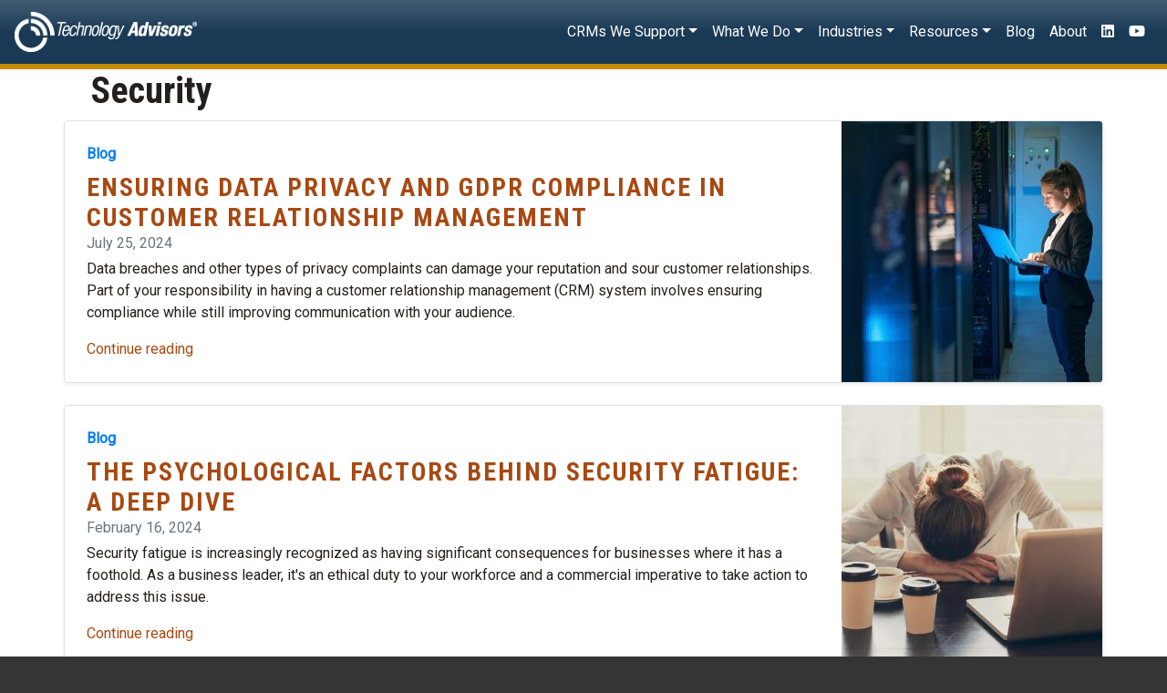

--- FILE ---
content_type: text/html; charset=UTF-8
request_url: http://www.techadv.com/tag/security
body_size: 10408
content:
<!DOCTYPE html>
<html lang="en" dir="ltr" prefix="content: http://purl.org/rss/1.0/modules/content/  dc: http://purl.org/dc/terms/  foaf: http://xmlns.com/foaf/0.1/  og: http://ogp.me/ns#  rdfs: http://www.w3.org/2000/01/rdf-schema#  schema: http://schema.org/  sioc: http://rdfs.org/sioc/ns#  sioct: http://rdfs.org/sioc/types#  skos: http://www.w3.org/2004/02/skos/core#  xsd: http://www.w3.org/2001/XMLSchema# ">
  <head>
<link rel="apple-touch-icon" sizes="180x180" href="/sites/default/files/favicons/apple-touch-icon.png">
<link rel="icon" type="image/png" sizes="32x32" href="/sites/default/files/favicons/favicon-32x32.png">
<link rel="icon" type="image/png" sizes="16x16" href="/sites/default/files/favicons/favicon-16x16.png">
<link rel="manifest" href="/sites/default/files/favicons/site.webmanifest">
<link rel="mask-icon" href="/sites/default/files/favicons/safari-pinned-tab.svg" color="#425d73">
<link rel="shortcut icon" href="/sites/default/files/favicons/favicon.ico">
<meta name="apple-mobile-web-app-title" content="Technology Advisors">
<meta name="application-name" content="Technology Advisors">
<meta name="msapplication-TileColor" content="#353535">
<meta name="msapplication-config" content="/sites/default/files/favicons/browserconfig.xml">
<meta name="theme-color" content="#353535">
    <meta charset="utf-8" />
<script async src="https://www.googletagmanager.com/gtag/js?id=G-V3RYR18WB6"></script>
<script>window.dataLayer = window.dataLayer || [];function gtag(){dataLayer.push(arguments)};gtag("js", new Date());gtag("set", "developer_id.dMDhkMT", true);gtag("config", "G-V3RYR18WB6", {"groups":"default","page_placeholder":"PLACEHOLDER_page_location"});</script>
<link rel="canonical" href="http://www.techadv.com/tag/security" />
<meta name="Generator" content="Drupal 10 (https://www.drupal.org)" />
<meta name="MobileOptimized" content="width" />
<meta name="HandheldFriendly" content="true" />
<meta name="viewport" content="width=device-width, initial-scale=1, shrink-to-fit=no" />
<meta http-equiv="x-ua-compatible" content="ie=edge" />

    <title>Security Content | Technology Advisors Inc.</title>
    <link rel="stylesheet" media="all" href="/sites/default/files/css/css_H9G19pYCNkWwh9OJfsMgK8ZmVIQ4xXJbDkZdF94ZTfA.css?delta=0&amp;language=en&amp;theme=custom_subtheme&amp;include=[base64]" />
<link rel="stylesheet" media="all" href="/sites/default/files/css/css_i2recywi7vpLGDNmZtTE4HF5jvMJObBnxe17zUq95lA.css?delta=1&amp;language=en&amp;theme=custom_subtheme&amp;include=[base64]" />
<link rel="stylesheet" media="all" href="//stackpath.bootstrapcdn.com/bootstrap/4.5.0/css/bootstrap.min.css" />
<link rel="stylesheet" media="all" href="/sites/default/files/css/css_TIFFkl9GeOaplrY8_3J1IULAnvU-KHmI8EbMOrsGkuI.css?delta=3&amp;language=en&amp;theme=custom_subtheme&amp;include=[base64]" />
<link rel="stylesheet" media="all" href="//fonts.googleapis.com/css?family=Open+Sans:300,400,600,700" />
<link rel="stylesheet" media="all" href="/sites/default/files/css/css_MBzy7FBhNIF-BVG8PVeP76-EPk8-Hs5e5t1Vt1Cx8mM.css?delta=5&amp;language=en&amp;theme=custom_subtheme&amp;include=[base64]" />
<link rel="stylesheet" media="all" href="//fonts.googleapis.com/css?family=Roboto|Roboto+Condensed:700" />
<link rel="stylesheet" media="all" href="/sites/default/files/css/css_AJMJXaOeAp8Eotdkn7XNNe0OqyxPZ4P4j0Dkx3N6OwQ.css?delta=7&amp;language=en&amp;theme=custom_subtheme&amp;include=[base64]" />
<link rel="stylesheet" media="print" href="/sites/default/files/css/css_1sCL2usGNX1GJlziCOMRIvgfl-YYu088xxBF8Ht80xY.css?delta=8&amp;language=en&amp;theme=custom_subtheme&amp;include=[base64]" />

    <script src="https://use.fontawesome.com/releases/v5.12.0/js/all.js" defer crossorigin="anonymous"></script>
<script src="https://use.fontawesome.com/releases/v5.12.0/js/v4-shims.js" defer crossorigin="anonymous"></script>

    <script src="https://kit.fontawesome.com/7b8d76bb9d.js" crossorigin="anonymous"></script>
  </head>
  <body class="layout-no-sidebars page-taxonomy-term-158 page-vocabulary-tags page-view-taxonomy-term path-taxonomy">
    <a href="#main-content" class="visually-hidden focusable skip-link">
      Skip to main content
    </a>
    
      <div class="dialog-off-canvas-main-canvas" data-off-canvas-main-canvas>
    <div id="page-wrapper">
  <div id="page">
    <header id="header" class="header" role="banner" aria-label="Site header">
                      <nav class="navbar navbar-expand-lg" id="navbar-main">
                              <a href="/" title="Home" rel="home" class="navbar-brand">
              <img src="/sites/default/files/websitelogo_0.png" alt="Home" class="img-fluid d-inline-block align-top" />
            
    </a>
    

                          <button class="navbar-toggler navbar-toggler-right" type="button" data-toggle="collapse" data-target="#CollapsingNavbar" aria-controls="CollapsingNavbar" aria-expanded="false" aria-label="Toggle navigation"><span class="navbar-toggler-icon"></span></button>
              <div class="collapse navbar-collapse" id="CollapsingNavbar">
                  <nav role="navigation" aria-labelledby="block-custom-subtheme-main-menu-menu" id="block-custom-subtheme-main-menu" class="block block-menu navigation menu--main">
            
  <h2 class="visually-hidden" id="block-custom-subtheme-main-menu-menu">Main navigation</h2>
  

        
              <ul class="clearfix nav navbar-nav">
                    <li class="nav-item menu-item--expanded dropdown">
                          <span class="nav-link dropdown-toggle nav-link-" data-toggle="dropdown" aria-expanded="false" aria-haspopup="true">CRMs We Support</span>
                        <ul class="dropdown-menu">
                    <li class="dropdown-item">
                          <a href="/solutions/creatio" class="nav-link--solutions-creatio" data-drupal-link-system-path="node/3">Creatio</a>
              </li>
                <li class="dropdown-item">
                          <a href="/solutions/infor-crm-slx" class="nav-link--solutions-infor-crm-slx" data-drupal-link-system-path="node/9">Infor CRM SLX</a>
              </li>
                <li class="dropdown-item">
                          <a href="/solutions/sugarcrm" class="nav-link--solutions-sugarcrm" data-drupal-link-system-path="node/2">SugarCRM</a>
              </li>
        </ul>
  
              </li>
                <li class="nav-item menu-item--expanded dropdown">
                          <span class="nav-link dropdown-toggle nav-link-" data-toggle="dropdown" aria-expanded="false" aria-haspopup="true">What We Do</span>
                        <ul class="dropdown-menu">
                    <li class="dropdown-item">
                          <a href="/services/software-selection" class="nav-link--services-software-selection" data-drupal-link-system-path="node/37">CRM Software Selection</a>
              </li>
                <li class="dropdown-item">
                          <a href="/services/crm-implementation" class="nav-link--services-crm-implementation" data-drupal-link-system-path="node/559">CRM Implementation</a>
              </li>
                <li class="dropdown-item">
                          <a href="/services/strategic-planning" class="nav-link--services-strategic-planning" data-drupal-link-system-path="node/131">CRM Strategic Planning</a>
              </li>
                <li class="dropdown-item">
                          <a href="/services/crm-customization" class="nav-link--services-crm-customization" data-drupal-link-system-path="node/41">CRM Customization</a>
              </li>
                <li class="dropdown-item">
                          <a href="/services/data-migration" class="nav-link--services-data-migration" data-drupal-link-system-path="node/38">Data Migration</a>
              </li>
                <li class="dropdown-item">
                          <a href="/services/data-integration" title="integration" class="nav-link--services-data-integration" data-drupal-link-system-path="node/562">Data Integration</a>
              </li>
                <li class="dropdown-item">
                          <a href="/services/crm-adoption" class="nav-link--services-crm-adoption" data-drupal-link-system-path="node/130">CRM Adoption</a>
              </li>
                <li class="dropdown-item">
                          <a href="/services/crm-training" class="nav-link--services-crm-training" data-drupal-link-system-path="node/46">CRM Training</a>
              </li>
                <li class="dropdown-item">
                          <a href="/services/crm-support" class="nav-link--services-crm-support" data-drupal-link-system-path="node/45">CRM Support</a>
              </li>
                <li class="dropdown-item">
                          <a href="/services/crm-improvement" class="nav-link--services-crm-improvement" data-drupal-link-system-path="node/40">CRM Improvement</a>
              </li>
        </ul>
  
              </li>
                <li class="nav-item menu-item--expanded dropdown">
                          <span class="nav-link dropdown-toggle nav-link-" data-toggle="dropdown" aria-expanded="false" aria-haspopup="true">Industries</span>
                        <ul class="dropdown-menu">
                    <li class="dropdown-item">
                          <a href="/industry/banks" class="nav-link--industry-banks" data-drupal-link-system-path="node/543">Banks</a>
              </li>
                <li class="dropdown-item">
                          <a href="/industry/credit-unions" class="nav-link--industry-credit-unions" data-drupal-link-system-path="node/1131">Credit Unions</a>
              </li>
                <li class="dropdown-item">
                          <a href="/industry/insurance" class="nav-link--industry-insurance" data-drupal-link-system-path="node/60">Insurance</a>
              </li>
                <li class="dropdown-item">
                          <a href="/industry/manufacturing-distribution" class="nav-link--industry-manufacturing-distribution" data-drupal-link-system-path="node/62">Manufacturing &amp; Distribution</a>
              </li>
                <li class="dropdown-item">
                          <a href="/industry/pharma" class="nav-link--industry-pharma" data-drupal-link-system-path="node/61">Pharma</a>
              </li>
                <li class="dropdown-item">
                          <a href="/industry/professional-services" class="nav-link--industry-professional-services" data-drupal-link-system-path="node/63">Professional Services</a>
              </li>
        </ul>
  
              </li>
                <li class="nav-item menu-item--expanded dropdown">
                          <span class="nav-link dropdown-toggle nav-link-" data-toggle="dropdown" aria-expanded="false" aria-haspopup="true">Resources</span>
                        <ul class="dropdown-menu">
                    <li class="dropdown-item">
                          <a href="/podcast" class="nav-link--podcast" data-drupal-link-system-path="podcast">Podcasts</a>
              </li>
                <li class="dropdown-item">
                          <a href="/press-release" class="nav-link--press-release" data-drupal-link-system-path="press-release">Press Releases</a>
              </li>
                <li class="dropdown-item">
                          <a href="/events" class="nav-link--events" data-drupal-link-system-path="events">Events</a>
              </li>
                <li class="dropdown-item">
                          <a href="/calculators" class="nav-link--calculators" data-drupal-link-system-path="node/1012">Sales Calculators</a>
              </li>
                <li class="dropdown-item">
                          <a href="/videos" class="nav-link--videos" data-drupal-link-system-path="videos">Videos</a>
              </li>
        </ul>
  
              </li>
                <li class="nav-item">
                          <a href="/blog" class="nav-link nav-link--blog" data-drupal-link-system-path="blog">Blog</a>
              </li>
                <li class="nav-item">
                          <a href="/about" class="nav-link nav-link--about" data-drupal-link-system-path="node/42">About</a>
              </li>
                <li aria-label="LinkedIn" class="nav-item">
                          <a href="https://www.linkedin.com/company/technology-advisors" class="nav-link nav-link-https--wwwlinkedincom-company-technology-advisors"><i class="fab fa-linkedin" aria-hidden="true"></i></a>
              </li>
                <li aria-label="YouTube" class="nav-item">
                          <a href="https://www.youtube.com/user/TechAdvisors" class="nav-link nav-link-https--wwwyoutubecom-user-techadvisors"><i class="fab fa-youtube" aria-hidden="true"></i></a>
              </li>
        </ul>
  


  </nav>


                	          </div>
                                          </nav>
          </header>
          <div class="highlighted">
        <aside class="container-fluid section clearfix" role="complementary">
            <div data-drupal-messages-fallback class="hidden"></div>


        </aside>
      </div>
            <div id="main-wrapper" class="layout-main-wrapper clearfix">
              <div id="main" class="container-fluid">
          
          <div class="row row-offcanvas row-offcanvas-left clearfix">
              <main class="main-content col" id="content" role="main">
                <section class="section">
                  <a id="main-content" tabindex="-1"></a>
                    <div id="block-custom-subtheme-content" class="block block-system block-system-main-block">
  
    
      <div class="content">
      <div class="views-element-container"><div class="container view view-taxonomy-term view-id-taxonomy_term view-display-id-page_1 js-view-dom-id-40e7efc65499f52cb52a3c0c0e9f2062e419ba17397cc1ec4afd96ddcdf38cb1">
  
    
      <div class="view-header">
      <div about="/tag/security" typeof="schema:Thing" id="taxonomy-term-158" class="taxonomy-term vocabulary-tags">
  
      <span property="schema:name" content="Security" class="rdf-meta hidden"></span>

  <div class="content">
    
  </div>
</div>
<div class="container"><h1>Security</h1></div><div class="view view-taxonomy-term view-id-taxonomy_term view-display-id-block_1 js-view-dom-id-0b135577bc2e0a5a95c60d00b608fd60658c509a841e59a38a152ced49594509">
  
    
      
  
          </div>
<div class="view view-taxonomy-term view-id-taxonomy_term view-display-id-block_3 js-view-dom-id-c340ea88d8a05020dae79f8a0d8318badce556b5bed12383528daf23c9f1a4c9">
  
    
      
  
          </div>
<div class="view view-taxonomy-term view-id-taxonomy_term view-display-id-block_4 js-view-dom-id-f24a80257496590f992ed08dbeb256558c47dd5ed54ea9479801cf7e03c709ec">
  
    
      
  
          </div>
<div class="view view-taxonomy-term view-id-taxonomy_term view-display-id-block_2 js-view-dom-id-90cbf274d8481d5495b8e84bdfa6334892b4e91a98a0a170a1bfb4508d3ce4e1">
  
    
      
  
          </div>

    </div>
      
      <div class="view-content row">
          <div>
    <div class="row no-gutters w-100 border rounded overflow-hidden flex-md-row mb-4 shadow-sm h-md-250 position-relative">
   <div class="col p-4 d-flex flex-column position-static">
     <strong class="d-inline-block mb-2 text-primary">Blog</strong>
     <h3 class="mb-0"><a href="/blog/ensuring-data-privacy-and-gdpr-compliance-customer-relationship-management" hreflang="en">Ensuring Data Privacy and GDPR Compliance in Customer Relationship Management</a></h3>
     <div class="mb-1 text-muted"><time datetime="2024-07-25T14:54:55-05:00" class="datetime">July 25, 2024</time>
</div>
     <p class="card-text mb-auto">Data breaches and other types of privacy complaints can damage your reputation and sour customer relationships. Part of your responsibility in having a customer relationship management (CRM) system involves ensuring compliance while still improving communication with your audience.</p>
     <a href="/blog/ensuring-data-privacy-and-gdpr-compliance-customer-relationship-management" class="stretched-link">
     Continue reading     </a>
   </div>
   <div class="col-auto d-none d-lg-block">
           <div>
  
      <div data-b-token="b-c5ab14d0928" class="media media--blazy media--image is-b-loading"><img alt="CRM compliance" decoding="async" class="media__element b-lazy" loading="lazy" data-src="/sites/default/files/styles/blog_small/public/2024-07/AdobeStock_463846799-min.jpeg?h=4aac3f55&amp;itok=ww7K7LXJ" src="data:image/svg+xml;charset=utf-8,%3Csvg%20xmlns%3D&#039;http%3A%2F%2Fwww.w3.org%2F2000%2Fsvg&#039;%20viewBox%3D&#039;0%200%201%201&#039;%2F%3E" width="286" height="286" typeof="foaf:Image" />
        </div>
  
</div>

        </div>
</div>

  </div>
    <div>
    <div class="row no-gutters w-100 border rounded overflow-hidden flex-md-row mb-4 shadow-sm h-md-250 position-relative">
   <div class="col p-4 d-flex flex-column position-static">
     <strong class="d-inline-block mb-2 text-primary">Blog</strong>
     <h3 class="mb-0"><a href="/blog/psychological-factors-behind-security-fatigue-deep-dive" hreflang="en">           The Psychological Factors Behind Security Fatigue: A Deep Dive</a></h3>
     <div class="mb-1 text-muted"><time datetime="2024-02-16T12:37:08-06:00" class="datetime">February 16, 2024</time>
</div>
     <p class="card-text mb-auto">Security fatigue is increasingly recognized as having significant consequences for businesses where it has a foothold. As a business leader, it&#039;s an ethical duty to your workforce and a commercial imperative to take action to address this issue.</p>
     <a href="/blog/psychological-factors-behind-security-fatigue-deep-dive" class="stretched-link">
     Continue reading     </a>
   </div>
   <div class="col-auto d-none d-lg-block">
           <div>
  
      <div data-b-token="b-b512f597acf" class="media media--blazy media--image is-b-loading"><img alt="security fatigue" decoding="async" class="media__element b-lazy" loading="lazy" data-src="/sites/default/files/styles/blog_small/public/2024-02/AdobeStock_91263257-min.jpeg?h=c5fb655d&amp;itok=fyl6fpZq" src="data:image/svg+xml;charset=utf-8,%3Csvg%20xmlns%3D&#039;http%3A%2F%2Fwww.w3.org%2F2000%2Fsvg&#039;%20viewBox%3D&#039;0%200%201%201&#039;%2F%3E" width="286" height="286" typeof="foaf:Image" />
        </div>
  
</div>

        </div>
</div>

  </div>
    <div>
    <div class="row no-gutters w-100 border rounded overflow-hidden flex-md-row mb-4 shadow-sm h-md-250 position-relative">
   <div class="col p-4 d-flex flex-column position-static">
     <strong class="d-inline-block mb-2 text-primary">Blog</strong>
     <h3 class="mb-0"><a href="/blog/why-cybersecurity-matters-protecting-your-business-online-world" hreflang="en">Why Cybersecurity Matters: Protecting Your Business in an Online World</a></h3>
     <div class="mb-1 text-muted"><time datetime="2024-01-08T07:00:00-06:00" class="datetime">January 8, 2024</time>
</div>
     <p class="card-text mb-auto">A robust cybersecurity plan can protect you against malicious actors and prevent hackers from gaining access to sensitive data. This is key to the long-term growth of your firm, as breaches are becoming increasingly expensive. Start by identifying data priorities that could undermine the integrity…</p>
     <a href="/blog/why-cybersecurity-matters-protecting-your-business-online-world" class="stretched-link">
     Continue reading     </a>
   </div>
   <div class="col-auto d-none d-lg-block">
           <div>
  
      <div data-b-token="b-1ebc4d0220a" class="media media--blazy media--image is-b-loading"><img alt="importance of cybersecurity" decoding="async" class="media__element b-lazy" loading="lazy" data-src="/sites/default/files/styles/blog_small/public/2024-01/AdobeStock_523625234-min.jpeg?h=7a09d285&amp;itok=zsXALo6R" src="data:image/svg+xml;charset=utf-8,%3Csvg%20xmlns%3D&#039;http%3A%2F%2Fwww.w3.org%2F2000%2Fsvg&#039;%20viewBox%3D&#039;0%200%201%201&#039;%2F%3E" width="286" height="286" typeof="foaf:Image" />
        </div>
  
</div>

        </div>
</div>

  </div>
    <div>
    <div class="row no-gutters w-100 border rounded overflow-hidden flex-md-row mb-4 shadow-sm h-md-250 position-relative">
   <div class="col p-4 d-flex flex-column position-static">
     <strong class="d-inline-block mb-2 text-primary">Blog</strong>
     <h3 class="mb-0"><a href="/blog/business-power-moves-harnessing-robust-it-infrastructure" hreflang="en">Business Power Moves: Harnessing a Robust IT Infrastructure</a></h3>
     <div class="mb-1 text-muted"><time datetime="2023-10-24T01:00:00-05:00" class="datetime">October 24, 2023</time>
</div>
     <p class="card-text mb-auto">A robust and well-designed IT infrastructure is essential to running a scalable and competitive business. In this post, we&#039;ll explore the advantages of a robust IT infrastructure, check out some real-world examples of successful IT infrastructures, and offer tips for making the most of your…</p>
     <a href="/blog/business-power-moves-harnessing-robust-it-infrastructure" class="stretched-link">
     Continue reading     </a>
   </div>
   <div class="col-auto d-none d-lg-block">
           <div>
  
      <div data-b-token="b-dbba4f03324" class="media media--blazy media--image is-b-loading"><img alt="IT infrastructure" decoding="async" class="media__element b-lazy" loading="lazy" data-src="/sites/default/files/styles/blog_small/public/2023-10/AdobeStock_569382273-min.jpeg?h=bbce836c&amp;itok=yg1BJdnB" src="data:image/svg+xml;charset=utf-8,%3Csvg%20xmlns%3D&#039;http%3A%2F%2Fwww.w3.org%2F2000%2Fsvg&#039;%20viewBox%3D&#039;0%200%201%201&#039;%2F%3E" width="286" height="286" typeof="foaf:Image" />
        </div>
  
</div>

        </div>
</div>

  </div>
    <div>
    <div class="row no-gutters w-100 border rounded overflow-hidden flex-md-row mb-4 shadow-sm h-md-250 position-relative">
   <div class="col p-4 d-flex flex-column position-static">
     <strong class="d-inline-block mb-2 text-primary">Blog</strong>
     <h3 class="mb-0"><a href="/blog/technologys-role-fraud-awareness-and-prevention" hreflang="en">Technology’s Role in Fraud Awareness and Prevention</a></h3>
     <div class="mb-1 text-muted"><time datetime="2023-02-13T01:00:00-06:00" class="datetime">February 13, 2023</time>
</div>
     <p class="card-text mb-auto">Because technology is such an important part of our society, it’s essential to know how to use it for more than just texting and social media. Let’s look at a few of the common types of scams and how to identify them, as well as some technologies that help protect people and businesses against…</p>
     <a href="/blog/technologys-role-fraud-awareness-and-prevention" class="stretched-link">
     Continue reading     </a>
   </div>
   <div class="col-auto d-none d-lg-block">
           <div>
  
      <div data-b-token="b-454562471fb" class="media media--blazy media--image is-b-loading"><img alt="cybersecurity" decoding="async" class="media__element b-lazy" loading="lazy" data-src="/sites/default/files/styles/blog_small/public/2023-10/AdobeStock_207793837-min.jpeg?h=8f74817f&amp;itok=tkfI_NN2" src="data:image/svg+xml;charset=utf-8,%3Csvg%20xmlns%3D&#039;http%3A%2F%2Fwww.w3.org%2F2000%2Fsvg&#039;%20viewBox%3D&#039;0%200%201%201&#039;%2F%3E" width="286" height="286" typeof="foaf:Image" />
        </div>
  
</div>

        </div>
</div>

  </div>
    <div>
    <div class="row no-gutters w-100 border rounded overflow-hidden flex-md-row mb-4 shadow-sm h-md-250 position-relative">
   <div class="col p-4 d-flex flex-column position-static">
     <strong class="d-inline-block mb-2 text-primary">Blog</strong>
     <h3 class="mb-0"><a href="/blog/identifying-data-priorities-your-cybersecurity-strategy" hreflang="en">Identifying Data Priorities in Your Cybersecurity Strategy</a></h3>
     <div class="mb-1 text-muted"><time datetime="2022-10-12T01:00:00-05:00" class="datetime">October 12, 2022</time>
</div>
     <p class="card-text mb-auto">If you have a small or medium-sized company, then you may not have the resources to match the Fortune 500 companies, so you will have to prioritize. Today, we will talk about the type of information that you need to protect and the methods to do so.</p>
     <a href="/blog/identifying-data-priorities-your-cybersecurity-strategy" class="stretched-link">
     Continue reading     </a>
   </div>
   <div class="col-auto d-none d-lg-block">
           <div>
  
      <div data-b-token="b-ecb3ed49f0b" class="media media--blazy media--image is-b-loading"><img alt="cybersecurity planning" decoding="async" class="media__element b-lazy" loading="lazy" data-src="/sites/default/files/styles/blog_small/public/2023-10/AdobeStock_610955080-min.jpeg?h=5c15f570&amp;itok=eKlfoAUp" src="data:image/svg+xml;charset=utf-8,%3Csvg%20xmlns%3D&#039;http%3A%2F%2Fwww.w3.org%2F2000%2Fsvg&#039;%20viewBox%3D&#039;0%200%201%201&#039;%2F%3E" width="286" height="286" typeof="foaf:Image" />
        </div>
  
</div>

        </div>
</div>

  </div>
    <div>
    <div class="row no-gutters w-100 border rounded overflow-hidden flex-md-row mb-4 shadow-sm h-md-250 position-relative">
   <div class="col p-4 d-flex flex-column position-static">
     <strong class="d-inline-block mb-2 text-primary">Blog</strong>
     <h3 class="mb-0"><a href="/blog/cybersecurity-and-employee-onboarding-process" hreflang="en">Cybersecurity and the Employee Onboarding Process</a></h3>
     <div class="mb-1 text-muted"><time datetime="2022-09-01T01:00:00-05:00" class="datetime">September 1, 2022</time>
</div>
     <p class="card-text mb-auto">Most businesses are aware of the importance of keeping their information safe. However, you might not often consider the importance of cybersecurity throughout the hiring process. When you’re hiring remote workers especially, cybersecurity becomes an even greater priority. You’re unable to simply…</p>
     <a href="/blog/cybersecurity-and-employee-onboarding-process" class="stretched-link">
     Continue reading     </a>
   </div>
   <div class="col-auto d-none d-lg-block">
           <div>
  
      <div data-b-token="b-d1e031c0bfa" class="media media--blazy media--image is-b-loading"><img alt="employee onboarding" decoding="async" class="media__element b-lazy" loading="lazy" data-src="/sites/default/files/styles/blog_small/public/2023-10/AdobeStock_621273253-min.jpeg?h=068a2cfe&amp;itok=2VJOqhXw" src="data:image/svg+xml;charset=utf-8,%3Csvg%20xmlns%3D&#039;http%3A%2F%2Fwww.w3.org%2F2000%2Fsvg&#039;%20viewBox%3D&#039;0%200%201%201&#039;%2F%3E" width="286" height="286" typeof="foaf:Image" />
        </div>
  
</div>

        </div>
</div>

  </div>
    <div>
    <div class="row no-gutters w-100 border rounded overflow-hidden flex-md-row mb-4 shadow-sm h-md-250 position-relative">
   <div class="col p-4 d-flex flex-column position-static">
     <strong class="d-inline-block mb-2 text-primary">Blog</strong>
     <h3 class="mb-0"><a href="/blog/business-cybersecurity-trends-driven-remote-work" hreflang="en">Business Cybersecurity Trends Driven by Remote Work</a></h3>
     <div class="mb-1 text-muted"><time datetime="2022-07-04T08:07:40-05:00" class="datetime">July 4, 2022</time>
</div>
     <p class="card-text mb-auto">Working from home has become the norm since the COVID-19 pandemic hit in 2020. This has drastically changed the security standards for most organizations. For many, it was a simple shift. However, most companies found their IT teams were unequipped for these monumental changes. Here are the latest…</p>
     <a href="/blog/business-cybersecurity-trends-driven-remote-work" class="stretched-link">
     Continue reading     </a>
   </div>
   <div class="col-auto d-none d-lg-block">
           <div>
  
      <div data-b-token="b-1004b770881" class="media media--blazy media--image is-b-loading"><img alt="cybersecurity trends" decoding="async" class="media__element b-lazy" loading="lazy" data-src="/sites/default/files/styles/blog_small/public/2023-10/AdobeStock_602489638-min.jpeg?h=5c15f570&amp;itok=Hn1zhMTi" src="data:image/svg+xml;charset=utf-8,%3Csvg%20xmlns%3D&#039;http%3A%2F%2Fwww.w3.org%2F2000%2Fsvg&#039;%20viewBox%3D&#039;0%200%201%201&#039;%2F%3E" width="286" height="286" typeof="foaf:Image" />
        </div>
  
</div>

        </div>
</div>

  </div>
    <div>
    <div class="row no-gutters w-100 border rounded overflow-hidden flex-md-row mb-4 shadow-sm h-md-250 position-relative">
   <div class="col p-4 d-flex flex-column position-static">
     <strong class="d-inline-block mb-2 text-primary">Blog</strong>
     <h3 class="mb-0"><a href="/blog/data-security-medical-industry" hreflang="en">Data Security in the Medical Industry </a></h3>
     <div class="mb-1 text-muted"><time datetime="2022-02-09T13:56:11-06:00" class="datetime">February 9, 2022</time>
</div>
     <p class="card-text mb-auto">While every business should prioritize data security, those in the medical industry must be extra cautious. After all, they are dealing with people’s lives, and technology is a big part of that. From running tests and performing surgeries to analyzing data gathered from smartwatches, technology is…</p>
     <a href="/blog/data-security-medical-industry" class="stretched-link">
     Continue reading     </a>
   </div>
   <div class="col-auto d-none d-lg-block">
           <div>
  
      <div data-b-token="b-a77186e5377" class="media media--blazy media--image is-b-loading"><img alt="header image" decoding="async" class="media__element b-lazy" loading="lazy" data-src="/sites/default/files/styles/blog_small/public/2022-02/data%20security.jpg.jpeg?itok=I0-XbuPk" src="data:image/svg+xml;charset=utf-8,%3Csvg%20xmlns%3D&#039;http%3A%2F%2Fwww.w3.org%2F2000%2Fsvg&#039;%20viewBox%3D&#039;0%200%201%201&#039;%2F%3E" width="286" height="286" typeof="foaf:Image" />
        </div>
  
</div>

        </div>
</div>

  </div>
    <div>
    <div class="row no-gutters w-100 border rounded overflow-hidden flex-md-row mb-4 shadow-sm h-md-250 position-relative">
   <div class="col p-4 d-flex flex-column position-static">
     <strong class="d-inline-block mb-2 text-primary">Blog</strong>
     <h3 class="mb-0"><a href="/blog/smart-tech-home-data-security-risk" hreflang="en">Is Smart Tech in The Home a Data Security Risk?</a></h3>
     <div class="mb-1 text-muted"><time datetime="2021-12-14T16:15:50-06:00" class="datetime">December 14, 2021</time>
</div>
     <p class="card-text mb-auto">The way we work changed radically with the introduction of the COVID-19 pandemic. While most of us used to work out of the office with our colleagues, many businesses have turned to a remote workforce where employees work at home now. This arrangement has proven to be successful, so it appears it…</p>
     <a href="/blog/smart-tech-home-data-security-risk" class="stretched-link">
     Continue reading     </a>
   </div>
   <div class="col-auto d-none d-lg-block">
           <div>
  
      <div data-b-token="b-4ec89d71d0b" class="media media--blazy media--image is-b-loading"><img alt="header image- data security" decoding="async" class="media__element b-lazy" loading="lazy" data-src="/sites/default/files/styles/blog_small/public/2021-12/DataSecurity.png.jpeg?itok=M71HKiXY" src="data:image/svg+xml;charset=utf-8,%3Csvg%20xmlns%3D&#039;http%3A%2F%2Fwww.w3.org%2F2000%2Fsvg&#039;%20viewBox%3D&#039;0%200%201%201&#039;%2F%3E" width="286" height="286" typeof="foaf:Image" />
        </div>
  
</div>

        </div>
</div>

  </div>
    <div>
    <div class="row no-gutters w-100 border rounded overflow-hidden flex-md-row mb-4 shadow-sm h-md-250 position-relative">
   <div class="col p-4 d-flex flex-column position-static">
     <strong class="d-inline-block mb-2 text-primary">Blog</strong>
     <h3 class="mb-0"><a href="/blog/what-data-security-overview-basics" hreflang="en">What Is Data Security? An Overview of the Basics</a></h3>
     <div class="mb-1 text-muted"><time datetime="2021-11-15T09:33:07-06:00" class="datetime">November 15, 2021</time>
</div>
     <p class="card-text mb-auto">Data security is a term for the methods for protecting your data online. Data refers to anything from your business assets to your private information such as credit card details. </p>
     <a href="/blog/what-data-security-overview-basics" class="stretched-link">
     Continue reading     </a>
   </div>
   <div class="col-auto d-none d-lg-block">
           <div>
  
      <div data-b-token="b-3e252750137" class="media media--blazy media--image is-b-loading"><img alt="header image" decoding="async" class="media__element b-lazy" loading="lazy" data-src="/sites/default/files/styles/blog_small/public/2021-10/dataSecurity.jpg.jpeg?itok=LZMD_omk" src="data:image/svg+xml;charset=utf-8,%3Csvg%20xmlns%3D&#039;http%3A%2F%2Fwww.w3.org%2F2000%2Fsvg&#039;%20viewBox%3D&#039;0%200%201%201&#039;%2F%3E" width="286" height="286" typeof="foaf:Image" />
        </div>
  
</div>

        </div>
</div>

  </div>
    <div>
    <div class="row no-gutters w-100 border rounded overflow-hidden flex-md-row mb-4 shadow-sm h-md-250 position-relative">
   <div class="col p-4 d-flex flex-column position-static">
     <strong class="d-inline-block mb-2 text-primary">Blog</strong>
     <h3 class="mb-0"><a href="/blog/it-security-consultancy-securing-your-small-business" hreflang="en">IT Security Consultancy: Securing Your Small Business</a></h3>
     <div class="mb-1 text-muted"><time datetime="2020-05-20T09:26:00-05:00" class="datetime">May 20, 2020</time>
</div>
     <p class="card-text mb-auto">Small business owners are extremely vulnerable to cybersecurity threats. Company managers need to protect their assets by hiring IT consultants and implementing top data protection practices. The post below is a review of the ways IT security consultants help SMB owners build infrastructures, as…</p>
     <a href="/blog/it-security-consultancy-securing-your-small-business" class="stretched-link">
     Continue reading     </a>
   </div>
   <div class="col-auto d-none d-lg-block">
           <div>
  
      <div data-b-token="b-2aaa6c81049" class="media media--blazy media--image is-b-loading"><img alt="Person hacking" decoding="async" class="media__element b-lazy" loading="lazy" data-src="/sites/default/files/styles/blog_small/public/2020-06/hacking-2903156_1920.jpg.jpeg?itok=ahaGZMA0" src="data:image/svg+xml;charset=utf-8,%3Csvg%20xmlns%3D&#039;http%3A%2F%2Fwww.w3.org%2F2000%2Fsvg&#039;%20viewBox%3D&#039;0%200%201%201&#039;%2F%3E" width="286" height="286" typeof="foaf:Image" />
        </div>
  
</div>

        </div>
</div>

  </div>
    <div>
    <div class="row no-gutters w-100 border rounded overflow-hidden flex-md-row mb-4 shadow-sm h-md-250 position-relative">
   <div class="col p-4 d-flex flex-column position-static">
     <strong class="d-inline-block mb-2 text-primary">Video</strong>
     <h3 class="mb-0"><a href="/videos/crm-data-management-best-practices-full-recording" hreflang="en">CRM Data Management Best Practices [FULL RECORDING]</a></h3>
     <div class="mb-1 text-muted"><time datetime="2018-10-19T09:11:00-05:00" class="datetime">October 19, 2018</time>
</div>
     <p class="card-text mb-auto">In the final webinar of our CRM Security series, we overview the points of our first two webinars and discuss CRM Data Management Best Practices.</p>
     <a href="/videos/crm-data-management-best-practices-full-recording" class="stretched-link">
     Continue reading     </a>
   </div>
   <div class="col-auto d-none d-lg-block">
              <a href="/videos/crm-data-management-best-practices-full-recording"><img loading="lazy" src="/sites/default/files/styles/blog_small/public/oembed_thumbnails/sOdMtufIWCEHwKZXDF6YYwT59L8lTvcaV1Fwr7yKakk.jpg.jpeg?itok=LyURTnBs" width="286" height="286" alt="" typeof="foaf:Image" class="image-style-blog-small" />

</a>

        </div>
</div>

  </div>
    <div>
    <div class="row no-gutters w-100 border rounded overflow-hidden flex-md-row mb-4 shadow-sm h-md-250 position-relative">
   <div class="col p-4 d-flex flex-column position-static">
     <strong class="d-inline-block mb-2 text-primary">Video</strong>
     <h3 class="mb-0"><a href="/videos/crm-security-monitoring-hope-not-strategy-full-recording" hreflang="en">CRM Security Monitoring: Hope is Not a Strategy [FULL RECORDING]</a></h3>
     <div class="mb-1 text-muted"><time datetime="2018-09-24T12:16:32-05:00" class="datetime">September 24, 2018</time>
</div>
     <p class="card-text mb-auto">Take hope out of your CRM security strategy to thwart even the most devious threats.</p>
     <a href="/videos/crm-security-monitoring-hope-not-strategy-full-recording" class="stretched-link">
     Continue reading     </a>
   </div>
   <div class="col-auto d-none d-lg-block">
              <a href="/videos/crm-security-monitoring-hope-not-strategy-full-recording"><img loading="lazy" src="/sites/default/files/styles/blog_small/public/oembed_thumbnails/LQn65rk1MIVvOYd9IsARUvCa9B_nUJPEGRrDH9pF3q0.jpg.jpeg?itok=Y9UUHyzT" width="286" height="286" alt="" typeof="foaf:Image" class="image-style-blog-small" />

</a>

        </div>
</div>

  </div>
    <div>
    <div class="row no-gutters w-100 border rounded overflow-hidden flex-md-row mb-4 shadow-sm h-md-250 position-relative">
   <div class="col p-4 d-flex flex-column position-static">
     <strong class="d-inline-block mb-2 text-primary">Video</strong>
     <h3 class="mb-0"><a href="/videos/crm-security-monitoring-cloud-crm" hreflang="en">CRM Security Monitoring: Cloud CRM</a></h3>
     <div class="mb-1 text-muted"><time datetime="2018-09-24T12:15:25-05:00" class="datetime">September 24, 2018</time>
</div>
     <p class="card-text mb-auto">SugarCRM expert Matt Kaseeska breaks down key security considerations for cloud CRMs.</p>
     <a href="/videos/crm-security-monitoring-cloud-crm" class="stretched-link">
     Continue reading     </a>
   </div>
   <div class="col-auto d-none d-lg-block">
              <a href="/videos/crm-security-monitoring-cloud-crm"><img loading="lazy" src="/sites/default/files/styles/blog_small/public/oembed_thumbnails/aNG2Kbtwi73amh8KMeI9lonCRUe5OQyobeSoTUQyO3I.jpg.jpeg?itok=EehrhHBq" width="286" height="286" alt="" typeof="foaf:Image" class="image-style-blog-small" />

</a>

        </div>
</div>

  </div>

    </div>
  
          
          <nav aria-label="Page navigation">
      <div class="container">
        <h4 class="visually-hidden">Pagination</h4>
        <ul class="js-pager__items pagination">
                                <li class="page-item">
              <span class="page-link">
                Page 1              </span>
            </li>
                                <li class="page-item">
              <a class="page-link" href="/tag/security?page=1" title="Go to next page" rel="next">
                <span class="visually-hidden">Next page</span>
                <span aria-hidden="true">››</span>
              </a>
            </li>
                  </ul>
      </div>
      </nav>
    
          </div>
</div>

    </div>
  </div>


                </section>
              </main>
                                  </div>
        </div>
          </div>
        <footer class="site-footer">
              <div class="container">
                      <div class="site-footer__top clearfix">
                <section class="row region region-footer-first">
    <div id="block-footer1" class="block block-block-content block-block-contentfa828262-2f44-4c24-a260-1ebec0dc636b">
  
    
      <div class="content">
      
            <div class="clearfix text-formatted field field--name-body field--type-text-with-summary field--label-hidden field__item"><p><img alt="Technology Advisors Logo" src="/sites/default/files/websitelogo_0.png" style="width:100%;" /></p>

<p>11 N. Northwest Highway</p>

<p>Suite 109</p>

<p>Park Ridge, IL 60068</p>

<p>(847) 655-3400</p>
</div>
      
    </div>
  </div>

  </section>

                <section class="row region region-footer-second">
    <nav role="navigation" aria-labelledby="block-footermenu1-menu" id="block-footermenu1" class="block block-menu navigation menu--footer">
      
  <h2 id="block-footermenu1-menu">Resources</h2>
  

        
              <ul id="block-footermenu1" class="clearfix nav navbar-nav">
                    <li class="nav-item">
                <a href="/about" class="nav-link" data-drupal-link-system-path="node/42">About</a>
              </li>
                <li class="nav-item">
                <a href="/blog" class="nav-link" data-drupal-link-system-path="blog">Blog</a>
              </li>
                <li class="nav-item">
                <a href="/events" class="nav-link" data-drupal-link-system-path="events">Events</a>
              </li>
                <li class="nav-item">
                <a href="/podcast" class="nav-link" data-drupal-link-system-path="podcast">Podcasts</a>
              </li>
                <li class="nav-item">
                <a href="/press-release" class="nav-link" data-drupal-link-system-path="press-release">Press Releases</a>
              </li>
                <li class="nav-item">
                <a href="/search" class="nav-link" data-drupal-link-system-path="search">Site Search</a>
              </li>
                <li class="nav-item">
                <a href="/videos" class="nav-link" data-drupal-link-system-path="videos">Videos</a>
              </li>
        </ul>
  


  </nav>

  </section>

                <section class="row region region-footer-third">
    <nav role="navigation" aria-labelledby="block-footermenu2-menu" id="block-footermenu2" class="block block-menu navigation menu--footer-menu-2">
      
  <h2 id="block-footermenu2-menu">CRM Solutions</h2>
  

        
              <ul id="block-footermenu2" class="clearfix nav navbar-nav">
                    <li class="nav-item">
                <a href="/tag/creatio" class="nav-link" data-drupal-link-system-path="taxonomy/term/138">Creatio</a>
              </li>
                <li class="nav-item">
                <a href="/tag/hubspot" class="nav-link" data-drupal-link-system-path="taxonomy/term/107">HubSpot</a>
              </li>
                <li class="nav-item">
                <a href="/tag/infor-crm-slx" class="nav-link" data-drupal-link-system-path="taxonomy/term/132">Infor CRM SLX</a>
              </li>
                <li class="nav-item">
                <a href="/tag/sugarcrm" class="nav-link" data-drupal-link-system-path="taxonomy/term/137">SugarCRM</a>
              </li>
        </ul>
  


  </nav>

  </section>

                <section class="row region region-footer-fourth">
    <nav role="navigation" aria-labelledby="block-footermenu3-menu" id="block-footermenu3" class="block block-menu navigation menu--foot-menu-3">
      
  <h2 id="block-footermenu3-menu">Follow Us</h2>
  

        
              <ul id="block-footermenu3" class="clearfix nav navbar-nav">
                    <li class="nav-item">
                <a href="https://www.linkedin.com/company/technology-advisors" class="nav-link"><i class="fab fa-linkedin" aria-hidden="true"></i> <span class="link-text">LinkedIn</span></a>
              </li>
                <li class="nav-item">
                <a href="https://www.youtube.com/user/TechAdvisors" class="nav-link"><i class="fab fa-youtube" aria-hidden="true"></i> <span class="link-text">YouTube</span></a>
              </li>
        </ul>
  


  </nav>

  </section>

            </div>
                      <div class="site-footer__bottom text-center">
                                          	      <div class="c_footer">
<p>&copy; 1992 - 2026 Technology Advisors Inc., All Rights Reserved<br>
  <a href="/cookie-policy">Cookie Policy</a>&nbsp;&nbsp;&nbsp;&nbsp;&nbsp;<a href="/privacy-policy">Privacy Policy</a>&nbsp;&nbsp;&nbsp;&nbsp;&nbsp;<a href="/public-confidentiality">Public Confidentiality</a></p>
              </div>
            </div>
         </div>
          </footer>
  </div>
</div>

  </div>

    
    <script type="application/json" data-drupal-selector="drupal-settings-json">{"path":{"baseUrl":"\/","scriptPath":null,"pathPrefix":"","currentPath":"taxonomy\/term\/158","currentPathIsAdmin":false,"isFront":false,"currentLanguage":"en"},"pluralDelimiter":"\u0003","suppressDeprecationErrors":true,"google_analytics":{"account":"G-V3RYR18WB6","trackOutbound":true,"trackMailto":true,"trackTel":true,"trackDownload":true,"trackDownloadExtensions":"7z|aac|arc|arj|asf|asx|avi|bin|csv|doc(x|m)?|dot(x|m)?|exe|flv|gif|gz|gzip|hqx|jar|jpe?g|js|mp(2|3|4|e?g)|mov(ie)?|msi|msp|pdf|phps|png|ppt(x|m)?|pot(x|m)?|pps(x|m)?|ppam|sld(x|m)?|thmx|qtm?|ra(m|r)?|sea|sit|tar|tgz|torrent|txt|wav|wma|wmv|wpd|xls(x|m|b)?|xlt(x|m)|xlam|xml|z|zip","trackColorbox":true},"blazy":{"loadInvisible":false,"offset":100,"saveViewportOffsetDelay":50,"validateDelay":25,"loader":true,"unblazy":false,"visibleClass":false},"blazyIo":{"disconnect":false,"rootMargin":"0px","threshold":[0,0.25,0.5,0.75,1]},"user":{"uid":0,"permissionsHash":"ca8d5bb1badf7c0063814b76a5889c4ee612c9109dcdee0c242ce9b70d8ca7f0"}}</script>
<script src="/sites/default/files/js/js_JQMcVBHpSHTbr8fQNNL0Kq7wKi2n3_FyzyE6jxG7Stg.js?scope=footer&amp;delta=0&amp;language=en&amp;theme=custom_subtheme&amp;include=[base64]"></script>
<script src="//cdnjs.cloudflare.com/ajax/libs/popper.js/1.14.3/umd/popper.min.js"></script>
<script src="//stackpath.bootstrapcdn.com/bootstrap/4.5.0/js/bootstrap.min.js"></script>
<script src="/sites/default/files/js/js_wVUUik9cRtuubPETGEFr2dKG3NYZKcC6AG_mwwGs7d8.js?scope=footer&amp;delta=3&amp;language=en&amp;theme=custom_subtheme&amp;include=[base64]"></script>
<script src="https://ajax.googleapis.com/ajax/libs/jquery/1.11.2/jquery.min.js"></script>
<script src="https://webtracking-v01.creatio.com/JS/track-cookies.js"></script>
<script src="https://webtracking-v01.bpmonline.com/JS/create-object.js"></script>
<script src="/sites/default/files/js/js_-rpZ087gpX40EXSGvJRqOhugncQgulfQyqIYvjgOp0Y.js?scope=footer&amp;delta=7&amp;language=en&amp;theme=custom_subtheme&amp;include=[base64]"></script>

  </body>
</html>


--- FILE ---
content_type: text/javascript
request_url: http://www.techadv.com/sites/default/files/js/js_wVUUik9cRtuubPETGEFr2dKG3NYZKcC6AG_mwwGs7d8.js?scope=footer&delta=3&language=en&theme=custom_subtheme&include=eJx1T9GOwyAM-yGufFIVaGDoAqlwuo59_W1Tp0mr7sVy7CSWkzajnaGVffrwCdfs0v_ehEupLqtm4ZkaybAS4b8FhwHj6gOBXVA1WKd1DtR7UZ9FA8kPbEhp2cUNpnXGFuzCj8jPflzayf06vhbe4V84VV02eeQJ3Yd_4cFFaTnoqjJSETnGKARIgb3trrXg_aNTOtjOYT0X6RrU9KxXBigz5oX676kB34x7e3aIvayGP0fYnKI
body_size: 322
content:
/* @license GNU-GPL-2.0-or-later https://www.drupal.org/licensing/faq */
(function($,Drupal){'use strict';Drupal.behaviors.custom_subtheme={attach:function(context,settings){}};})(jQuery,Drupal);;
(function($,window,document){$(window).on('load',function(){var currentURL=window.location.href;$('[data-drupal-selector="edit-url"]').each(function(){$(this).val(currentURL);console.log("✅ Set hidden field to:",currentURL);});});})(jQuery,window,document);;


--- FILE ---
content_type: text/javascript
request_url: http://www.techadv.com/sites/default/files/js/js_-rpZ087gpX40EXSGvJRqOhugncQgulfQyqIYvjgOp0Y.js?scope=footer&delta=7&language=en&theme=custom_subtheme&include=eJx1T9GOwyAM-yGufFIVaGDoAqlwuo59_W1Tp0mr7sVy7CSWkzajnaGVffrwCdfs0v_ehEupLqtm4ZkaybAS4b8FhwHj6gOBXVA1WKd1DtR7UZ9FA8kPbEhp2cUNpnXGFuzCj8jPflzayf06vhbe4V84VV02eeQJ3Yd_4cFFaTnoqjJSETnGKARIgb3trrXg_aNTOtjOYT0X6RrU9KxXBigz5oX676kB34x7e3aIvayGP0fYnKI
body_size: 1559
content:
/* @license GNU-GPL-2.0-or-later https://www.drupal.org/licensing/faq */
"use strict";var landing=(()=>{class r{static get contactIdKey(){return "ContactId";}static get bulkEmailRecipientIdKey(){return "BulkEmailRecipientId";}static get cookieExpireDays(){return 7;}get contactId(){var e;return this._contactId||(e=r.contactIdKey,this._contactId={name:e,value:r.getURLParameter(e)||r.getCookie(e)}),this._contactId;}get bulkEmailRecipientId(){var e;return this._bulkEmailRecipientId||(e=r.bulkEmailRecipientIdKey,this._bulkEmailRecipientId={name:e,value:r.getURLParameter(e)||r.getCookie(e)}),this._bulkEmailRecipientId;}static get cookie(){return document.cookie;}static get jQuery(){if(window.jQuery)return window.jQuery;throw Error("jQuery not found");}get config(){if(this._config)return this._config;throw Error("Config not found");}set config(e){this._config=e;}static $(){if(window.jQuery)return window.jQuery.apply(window.jQuery,arguments);throw Error("jQuery not found");}static addFieldRecord(e,t,i){e.formFieldsData.push({name:t,value:i});}static parseResponse(e){return e=(e=e.replace("resultCode",'"resultCode"')).replace("resultMessage",'"resultMessage"'),JSON.parse(e);}static getCookie(e){return e&&(e=new RegExp("(?:(?:^|.*;)\\s*"+e+"\\s*\\=\\s*([^;]*).*$)|^.*$"),r.cookie.replace(e,"$1"))||"";}static getCorrectCookiesName(e){return {BpmRef:"bpmRef",BpmHref:"bpmHref"}[e];}static setCookiesData(e){for(var t of ["BpmRef","BpmHref"]){var i=r.getCorrectCookiesName(t),i=r.getCookie(i);i&&r.addFieldRecord(e,t,i);}}static getElementValueBySelector(e){e=r.$(e)[0];return e?r.$(e).is(":checkbox")?r.$(e).prop("checked"):r.$(e).val():"";}static setElementValueBySelector(e,t){e=r.$(e)[0];e&&r.$(e).val(t);}static getURLParameter(e){return decodeURIComponent((RegExp("[?|&]"+e+"=(.+?)(&|$)","i").exec(r.getLocationSearch())||[,""])[1]);}static getLocationSearch(){return location.search;}static isIE(){return /msie|trident/i.test(window.navigator.userAgent);}setFieldsData(e){for(var t in this.config.fields){var i=this.config.fields[t];r.addFieldRecord(e,t,r.getElementValueBySelector(i));}}setContactFieldsData(e){for(var t in this.config.contactFields){var i=this.config.contactFields[t];e.contactFieldsData.push({name:t,value:r.getElementValueBySelector(i)});}}transformObjectToArray(t){return Object.keys(t).map(function(e){return {name:e,value:t[e]};});}getLandingData(){let e=[],t=(this.config.hasOwnProperty("customFields")&&null!==this.config.customFields&&(e=this.transformObjectToArray(this.config.customFields)),[]);this.config.hasOwnProperty("trackingFields")&&null!==this.config.trackingFields&&(t=this.transformObjectToArray(this.config.trackingFields));var i={formId:this.config.landingId,formFieldsData:e,contactFieldsData:t};return this.setFieldsData(i),this.config.hasOwnProperty("contactFields")&&null!==this.config.contactFields&&this.setContactFieldsData(i),r.setCookiesData(i),i;}onError(e,t,i){r.jQuery.isFunction(this.config.onError)&&this.config.onError(e,t,i);}onComplete(e){r.jQuery.isFunction(this.config.onComplete)&&this.config.onComplete(e);}onSuccess(e){r.jQuery.isFunction(this.config.onSuccess)&&this.config.onSuccess(e);}onResponse(e){var e=e.SaveWebFormLeadDataResult||e.SaveWebFormObjectDataResult;e&&(e=r.parseResponse(e),this.config.onSuccess?this.onSuccess(e):0===e.resultCode&&this.config.redirectUrl&&this.redirect());}redirect(){window.location.href=this.config.redirectUrl;}createObjectFromLanding(e){this.config=e;var t={formData:this.getLandingData()};this.addContactRegistrationInfo(t.formData),r.jQuery.ajax({url:e.serviceUrl,type:"POST",data:JSON.stringify(t),contentType:"application/json; charset=UTF-8",async:!0,crossDomain:!0,error:this.onError.bind(this),success:this.onResponse.bind(this),complete:this.onComplete.bind(this)});}addContactRegistrationInfo(e){this.contactId.value&&e.formFieldsData.push(this.contactId),this.bulkEmailRecipientId.value&&e.formFieldsData.push(this.bulkEmailRecipientId);}createLeadFromLanding(e){return console.warn('Method "createLeadFromLanding()" is obsolete. Use "createObjectFromLanding()"'),this.createObjectFromLanding(e);}initLanding(e){if(!r.isIE())for(var t in e.fields){var i=r.getURLParameter(t.replace(".","_"));r.setElementValueBySelector(e.fields[t],i);}}}return new r(window.$);})();;
